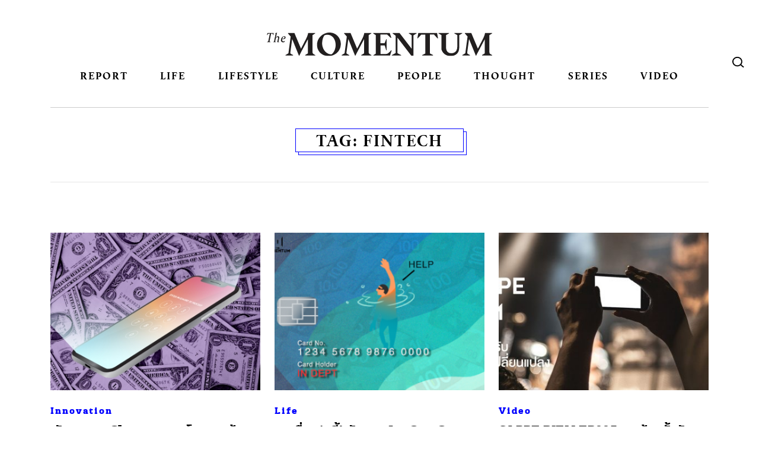

--- FILE ---
content_type: text/html; charset=UTF-8
request_url: https://themomentum.co/tag/fintech/
body_size: 15690
content:
<!DOCTYPE html>
<html dir="ltr" lang="en-US" prefix="og: https://ogp.me/ns#" class="no-js no-svg">
<head>
<meta charset="UTF-8">
<meta name="viewport" content="width=device-width, initial-scale=1">
<link rel="profile" href="http://gmpg.org/xfn/11">
<link rel="stylesheet" href="https://themomentum.co/wp-content/themes/themomentum/assets/css/vender/bootstrap-reboot.min.css" type="text/css" media="screen" />
<link rel="stylesheet" href="https://themomentum.co/wp-content/themes/themomentum/assets/css/vender/bootstrap-grid.min.css" type="text/css" media="screen" />
<link rel="stylesheet" href="https://themomentum.co/wp-content/themes/themomentum/assets/css/NewStyle/stylesheet.css" type="text/css"/>
<link rel="stylesheet" href="https://use.typekit.net/nvv0rsx.css">

<link rel="stylesheet" href="https://themomentum.co/wp-content/themes/themomentum/style.css" type="text/css" />
<script src="https://use.fontawesome.com/ae567c3bb1.js"></script>
<link href="https://fonts.googleapis.com/css?family=Mitr:300,400,500,600&amp;subset=thai" rel="stylesheet">
<link href="https://fonts.googleapis.com/css2?family=IBM+Plex+Sans+Thai:wght@100;200;300;400;500;600;700&display=swap" rel="stylesheet"> 

<script type="application/javascript" src="//anymind360.com/js/6043/ats.js"></script>
<title>Fintech | THE MOMENTUM</title>

		<!-- All in One SEO 4.6.7.1 - aioseo.com -->
		<meta name="robots" content="max-image-preview:large" />
		<link rel="canonical" href="https://themomentum.co/tag/fintech/" />
		<meta name="generator" content="All in One SEO (AIOSEO) 4.6.7.1" />
		<meta name="google" content="nositelinkssearchbox" />
		<script type="application/ld+json" class="aioseo-schema">
			{"@context":"https:\/\/schema.org","@graph":[{"@type":"BreadcrumbList","@id":"https:\/\/themomentum.co\/tag\/fintech\/#breadcrumblist","itemListElement":[{"@type":"ListItem","@id":"https:\/\/themomentum.co\/#listItem","position":1,"name":"Home","item":"https:\/\/themomentum.co\/","nextItem":"https:\/\/themomentum.co\/tag\/fintech\/#listItem"},{"@type":"ListItem","@id":"https:\/\/themomentum.co\/tag\/fintech\/#listItem","position":2,"name":"Fintech","previousItem":"https:\/\/themomentum.co\/#listItem"}]},{"@type":"CollectionPage","@id":"https:\/\/themomentum.co\/tag\/fintech\/#collectionpage","url":"https:\/\/themomentum.co\/tag\/fintech\/","name":"Fintech | THE MOMENTUM","inLanguage":"en-US","isPartOf":{"@id":"https:\/\/themomentum.co\/#website"},"breadcrumb":{"@id":"https:\/\/themomentum.co\/tag\/fintech\/#breadcrumblist"}},{"@type":"Organization","@id":"https:\/\/themomentum.co\/#organization","name":"The Momentum","description":"Stay curious, be open","url":"https:\/\/themomentum.co\/"},{"@type":"WebSite","@id":"https:\/\/themomentum.co\/#website","url":"https:\/\/themomentum.co\/","name":"THE MOMENTUM","description":"Stay curious, be open","inLanguage":"en-US","publisher":{"@id":"https:\/\/themomentum.co\/#organization"}}]}
		</script>
		<!-- All in One SEO -->

<link rel='dns-prefetch' href='//themomentum.co' />
<link rel='dns-prefetch' href='//use.typekit.net' />
<link rel="alternate" type="application/rss+xml" title="THE MOMENTUM &raquo; Feed" href="https://themomentum.co/feed/" />
<link rel="alternate" type="application/rss+xml" title="THE MOMENTUM &raquo; Comments Feed" href="https://themomentum.co/comments/feed/" />
<link rel="alternate" type="application/rss+xml" title="THE MOMENTUM &raquo; Fintech Tag Feed" href="https://themomentum.co/tag/fintech/feed/" />
<script type="text/javascript">
/* <![CDATA[ */
window._wpemojiSettings = {"baseUrl":"https:\/\/s.w.org\/images\/core\/emoji\/15.0.3\/72x72\/","ext":".png","svgUrl":"https:\/\/s.w.org\/images\/core\/emoji\/15.0.3\/svg\/","svgExt":".svg","source":{"concatemoji":"https:\/\/themomentum.co\/wp-includes\/js\/wp-emoji-release.min.js?ver=6.6.4"}};
/*! This file is auto-generated */
!function(i,n){var o,s,e;function c(e){try{var t={supportTests:e,timestamp:(new Date).valueOf()};sessionStorage.setItem(o,JSON.stringify(t))}catch(e){}}function p(e,t,n){e.clearRect(0,0,e.canvas.width,e.canvas.height),e.fillText(t,0,0);var t=new Uint32Array(e.getImageData(0,0,e.canvas.width,e.canvas.height).data),r=(e.clearRect(0,0,e.canvas.width,e.canvas.height),e.fillText(n,0,0),new Uint32Array(e.getImageData(0,0,e.canvas.width,e.canvas.height).data));return t.every(function(e,t){return e===r[t]})}function u(e,t,n){switch(t){case"flag":return n(e,"\ud83c\udff3\ufe0f\u200d\u26a7\ufe0f","\ud83c\udff3\ufe0f\u200b\u26a7\ufe0f")?!1:!n(e,"\ud83c\uddfa\ud83c\uddf3","\ud83c\uddfa\u200b\ud83c\uddf3")&&!n(e,"\ud83c\udff4\udb40\udc67\udb40\udc62\udb40\udc65\udb40\udc6e\udb40\udc67\udb40\udc7f","\ud83c\udff4\u200b\udb40\udc67\u200b\udb40\udc62\u200b\udb40\udc65\u200b\udb40\udc6e\u200b\udb40\udc67\u200b\udb40\udc7f");case"emoji":return!n(e,"\ud83d\udc26\u200d\u2b1b","\ud83d\udc26\u200b\u2b1b")}return!1}function f(e,t,n){var r="undefined"!=typeof WorkerGlobalScope&&self instanceof WorkerGlobalScope?new OffscreenCanvas(300,150):i.createElement("canvas"),a=r.getContext("2d",{willReadFrequently:!0}),o=(a.textBaseline="top",a.font="600 32px Arial",{});return e.forEach(function(e){o[e]=t(a,e,n)}),o}function t(e){var t=i.createElement("script");t.src=e,t.defer=!0,i.head.appendChild(t)}"undefined"!=typeof Promise&&(o="wpEmojiSettingsSupports",s=["flag","emoji"],n.supports={everything:!0,everythingExceptFlag:!0},e=new Promise(function(e){i.addEventListener("DOMContentLoaded",e,{once:!0})}),new Promise(function(t){var n=function(){try{var e=JSON.parse(sessionStorage.getItem(o));if("object"==typeof e&&"number"==typeof e.timestamp&&(new Date).valueOf()<e.timestamp+604800&&"object"==typeof e.supportTests)return e.supportTests}catch(e){}return null}();if(!n){if("undefined"!=typeof Worker&&"undefined"!=typeof OffscreenCanvas&&"undefined"!=typeof URL&&URL.createObjectURL&&"undefined"!=typeof Blob)try{var e="postMessage("+f.toString()+"("+[JSON.stringify(s),u.toString(),p.toString()].join(",")+"));",r=new Blob([e],{type:"text/javascript"}),a=new Worker(URL.createObjectURL(r),{name:"wpTestEmojiSupports"});return void(a.onmessage=function(e){c(n=e.data),a.terminate(),t(n)})}catch(e){}c(n=f(s,u,p))}t(n)}).then(function(e){for(var t in e)n.supports[t]=e[t],n.supports.everything=n.supports.everything&&n.supports[t],"flag"!==t&&(n.supports.everythingExceptFlag=n.supports.everythingExceptFlag&&n.supports[t]);n.supports.everythingExceptFlag=n.supports.everythingExceptFlag&&!n.supports.flag,n.DOMReady=!1,n.readyCallback=function(){n.DOMReady=!0}}).then(function(){return e}).then(function(){var e;n.supports.everything||(n.readyCallback(),(e=n.source||{}).concatemoji?t(e.concatemoji):e.wpemoji&&e.twemoji&&(t(e.twemoji),t(e.wpemoji)))}))}((window,document),window._wpemojiSettings);
/* ]]> */
</script>
<link rel='stylesheet' id='wp_bannerize_pro_slugwp-bannerize-admin-barcss-css' href='https://themomentum.co/wp-content/plugins/wp-bannerize-pro/public/css/wp-bannerize-admin-bar.css?ver=1.8.0' type='text/css' media='all' />
<link rel='stylesheet' id='wp_bannerize_pro_slugwp-bannerizecss-css' href='https://themomentum.co/wp-content/plugins/wp-bannerize-pro/public/css/wp-bannerize.css?ver=1.8.0' type='text/css' media='all' />
<style id='wp-emoji-styles-inline-css' type='text/css'>

	img.wp-smiley, img.emoji {
		display: inline !important;
		border: none !important;
		box-shadow: none !important;
		height: 1em !important;
		width: 1em !important;
		margin: 0 0.07em !important;
		vertical-align: -0.1em !important;
		background: none !important;
		padding: 0 !important;
	}
</style>
<link rel='stylesheet' id='wp-block-library-css' href='https://themomentum.co/wp-includes/css/dist/block-library/style.min.css?ver=6.6.4' type='text/css' media='all' />
<style id='elasticpress-related-posts-style-inline-css' type='text/css'>
.editor-styles-wrapper .wp-block-elasticpress-related-posts ul,.wp-block-elasticpress-related-posts ul{list-style-type:none;padding:0}.editor-styles-wrapper .wp-block-elasticpress-related-posts ul li a>div{display:inline}

</style>
<link rel='stylesheet' id='mpp_gutenberg-css' href='https://themomentum.co/wp-content/plugins/metronet-profile-picture/dist/blocks.style.build.css?ver=2.6.3' type='text/css' media='all' />
<style id='classic-theme-styles-inline-css' type='text/css'>
/*! This file is auto-generated */
.wp-block-button__link{color:#fff;background-color:#32373c;border-radius:9999px;box-shadow:none;text-decoration:none;padding:calc(.667em + 2px) calc(1.333em + 2px);font-size:1.125em}.wp-block-file__button{background:#32373c;color:#fff;text-decoration:none}
</style>
<style id='global-styles-inline-css' type='text/css'>
:root{--wp--preset--aspect-ratio--square: 1;--wp--preset--aspect-ratio--4-3: 4/3;--wp--preset--aspect-ratio--3-4: 3/4;--wp--preset--aspect-ratio--3-2: 3/2;--wp--preset--aspect-ratio--2-3: 2/3;--wp--preset--aspect-ratio--16-9: 16/9;--wp--preset--aspect-ratio--9-16: 9/16;--wp--preset--color--black: #000000;--wp--preset--color--cyan-bluish-gray: #abb8c3;--wp--preset--color--white: #ffffff;--wp--preset--color--pale-pink: #f78da7;--wp--preset--color--vivid-red: #cf2e2e;--wp--preset--color--luminous-vivid-orange: #ff6900;--wp--preset--color--luminous-vivid-amber: #fcb900;--wp--preset--color--light-green-cyan: #7bdcb5;--wp--preset--color--vivid-green-cyan: #00d084;--wp--preset--color--pale-cyan-blue: #8ed1fc;--wp--preset--color--vivid-cyan-blue: #0693e3;--wp--preset--color--vivid-purple: #9b51e0;--wp--preset--gradient--vivid-cyan-blue-to-vivid-purple: linear-gradient(135deg,rgba(6,147,227,1) 0%,rgb(155,81,224) 100%);--wp--preset--gradient--light-green-cyan-to-vivid-green-cyan: linear-gradient(135deg,rgb(122,220,180) 0%,rgb(0,208,130) 100%);--wp--preset--gradient--luminous-vivid-amber-to-luminous-vivid-orange: linear-gradient(135deg,rgba(252,185,0,1) 0%,rgba(255,105,0,1) 100%);--wp--preset--gradient--luminous-vivid-orange-to-vivid-red: linear-gradient(135deg,rgba(255,105,0,1) 0%,rgb(207,46,46) 100%);--wp--preset--gradient--very-light-gray-to-cyan-bluish-gray: linear-gradient(135deg,rgb(238,238,238) 0%,rgb(169,184,195) 100%);--wp--preset--gradient--cool-to-warm-spectrum: linear-gradient(135deg,rgb(74,234,220) 0%,rgb(151,120,209) 20%,rgb(207,42,186) 40%,rgb(238,44,130) 60%,rgb(251,105,98) 80%,rgb(254,248,76) 100%);--wp--preset--gradient--blush-light-purple: linear-gradient(135deg,rgb(255,206,236) 0%,rgb(152,150,240) 100%);--wp--preset--gradient--blush-bordeaux: linear-gradient(135deg,rgb(254,205,165) 0%,rgb(254,45,45) 50%,rgb(107,0,62) 100%);--wp--preset--gradient--luminous-dusk: linear-gradient(135deg,rgb(255,203,112) 0%,rgb(199,81,192) 50%,rgb(65,88,208) 100%);--wp--preset--gradient--pale-ocean: linear-gradient(135deg,rgb(255,245,203) 0%,rgb(182,227,212) 50%,rgb(51,167,181) 100%);--wp--preset--gradient--electric-grass: linear-gradient(135deg,rgb(202,248,128) 0%,rgb(113,206,126) 100%);--wp--preset--gradient--midnight: linear-gradient(135deg,rgb(2,3,129) 0%,rgb(40,116,252) 100%);--wp--preset--font-size--small: 13px;--wp--preset--font-size--medium: 20px;--wp--preset--font-size--large: 36px;--wp--preset--font-size--x-large: 42px;--wp--preset--spacing--20: 0.44rem;--wp--preset--spacing--30: 0.67rem;--wp--preset--spacing--40: 1rem;--wp--preset--spacing--50: 1.5rem;--wp--preset--spacing--60: 2.25rem;--wp--preset--spacing--70: 3.38rem;--wp--preset--spacing--80: 5.06rem;--wp--preset--shadow--natural: 6px 6px 9px rgba(0, 0, 0, 0.2);--wp--preset--shadow--deep: 12px 12px 50px rgba(0, 0, 0, 0.4);--wp--preset--shadow--sharp: 6px 6px 0px rgba(0, 0, 0, 0.2);--wp--preset--shadow--outlined: 6px 6px 0px -3px rgba(255, 255, 255, 1), 6px 6px rgba(0, 0, 0, 1);--wp--preset--shadow--crisp: 6px 6px 0px rgba(0, 0, 0, 1);}:where(.is-layout-flex){gap: 0.5em;}:where(.is-layout-grid){gap: 0.5em;}body .is-layout-flex{display: flex;}.is-layout-flex{flex-wrap: wrap;align-items: center;}.is-layout-flex > :is(*, div){margin: 0;}body .is-layout-grid{display: grid;}.is-layout-grid > :is(*, div){margin: 0;}:where(.wp-block-columns.is-layout-flex){gap: 2em;}:where(.wp-block-columns.is-layout-grid){gap: 2em;}:where(.wp-block-post-template.is-layout-flex){gap: 1.25em;}:where(.wp-block-post-template.is-layout-grid){gap: 1.25em;}.has-black-color{color: var(--wp--preset--color--black) !important;}.has-cyan-bluish-gray-color{color: var(--wp--preset--color--cyan-bluish-gray) !important;}.has-white-color{color: var(--wp--preset--color--white) !important;}.has-pale-pink-color{color: var(--wp--preset--color--pale-pink) !important;}.has-vivid-red-color{color: var(--wp--preset--color--vivid-red) !important;}.has-luminous-vivid-orange-color{color: var(--wp--preset--color--luminous-vivid-orange) !important;}.has-luminous-vivid-amber-color{color: var(--wp--preset--color--luminous-vivid-amber) !important;}.has-light-green-cyan-color{color: var(--wp--preset--color--light-green-cyan) !important;}.has-vivid-green-cyan-color{color: var(--wp--preset--color--vivid-green-cyan) !important;}.has-pale-cyan-blue-color{color: var(--wp--preset--color--pale-cyan-blue) !important;}.has-vivid-cyan-blue-color{color: var(--wp--preset--color--vivid-cyan-blue) !important;}.has-vivid-purple-color{color: var(--wp--preset--color--vivid-purple) !important;}.has-black-background-color{background-color: var(--wp--preset--color--black) !important;}.has-cyan-bluish-gray-background-color{background-color: var(--wp--preset--color--cyan-bluish-gray) !important;}.has-white-background-color{background-color: var(--wp--preset--color--white) !important;}.has-pale-pink-background-color{background-color: var(--wp--preset--color--pale-pink) !important;}.has-vivid-red-background-color{background-color: var(--wp--preset--color--vivid-red) !important;}.has-luminous-vivid-orange-background-color{background-color: var(--wp--preset--color--luminous-vivid-orange) !important;}.has-luminous-vivid-amber-background-color{background-color: var(--wp--preset--color--luminous-vivid-amber) !important;}.has-light-green-cyan-background-color{background-color: var(--wp--preset--color--light-green-cyan) !important;}.has-vivid-green-cyan-background-color{background-color: var(--wp--preset--color--vivid-green-cyan) !important;}.has-pale-cyan-blue-background-color{background-color: var(--wp--preset--color--pale-cyan-blue) !important;}.has-vivid-cyan-blue-background-color{background-color: var(--wp--preset--color--vivid-cyan-blue) !important;}.has-vivid-purple-background-color{background-color: var(--wp--preset--color--vivid-purple) !important;}.has-black-border-color{border-color: var(--wp--preset--color--black) !important;}.has-cyan-bluish-gray-border-color{border-color: var(--wp--preset--color--cyan-bluish-gray) !important;}.has-white-border-color{border-color: var(--wp--preset--color--white) !important;}.has-pale-pink-border-color{border-color: var(--wp--preset--color--pale-pink) !important;}.has-vivid-red-border-color{border-color: var(--wp--preset--color--vivid-red) !important;}.has-luminous-vivid-orange-border-color{border-color: var(--wp--preset--color--luminous-vivid-orange) !important;}.has-luminous-vivid-amber-border-color{border-color: var(--wp--preset--color--luminous-vivid-amber) !important;}.has-light-green-cyan-border-color{border-color: var(--wp--preset--color--light-green-cyan) !important;}.has-vivid-green-cyan-border-color{border-color: var(--wp--preset--color--vivid-green-cyan) !important;}.has-pale-cyan-blue-border-color{border-color: var(--wp--preset--color--pale-cyan-blue) !important;}.has-vivid-cyan-blue-border-color{border-color: var(--wp--preset--color--vivid-cyan-blue) !important;}.has-vivid-purple-border-color{border-color: var(--wp--preset--color--vivid-purple) !important;}.has-vivid-cyan-blue-to-vivid-purple-gradient-background{background: var(--wp--preset--gradient--vivid-cyan-blue-to-vivid-purple) !important;}.has-light-green-cyan-to-vivid-green-cyan-gradient-background{background: var(--wp--preset--gradient--light-green-cyan-to-vivid-green-cyan) !important;}.has-luminous-vivid-amber-to-luminous-vivid-orange-gradient-background{background: var(--wp--preset--gradient--luminous-vivid-amber-to-luminous-vivid-orange) !important;}.has-luminous-vivid-orange-to-vivid-red-gradient-background{background: var(--wp--preset--gradient--luminous-vivid-orange-to-vivid-red) !important;}.has-very-light-gray-to-cyan-bluish-gray-gradient-background{background: var(--wp--preset--gradient--very-light-gray-to-cyan-bluish-gray) !important;}.has-cool-to-warm-spectrum-gradient-background{background: var(--wp--preset--gradient--cool-to-warm-spectrum) !important;}.has-blush-light-purple-gradient-background{background: var(--wp--preset--gradient--blush-light-purple) !important;}.has-blush-bordeaux-gradient-background{background: var(--wp--preset--gradient--blush-bordeaux) !important;}.has-luminous-dusk-gradient-background{background: var(--wp--preset--gradient--luminous-dusk) !important;}.has-pale-ocean-gradient-background{background: var(--wp--preset--gradient--pale-ocean) !important;}.has-electric-grass-gradient-background{background: var(--wp--preset--gradient--electric-grass) !important;}.has-midnight-gradient-background{background: var(--wp--preset--gradient--midnight) !important;}.has-small-font-size{font-size: var(--wp--preset--font-size--small) !important;}.has-medium-font-size{font-size: var(--wp--preset--font-size--medium) !important;}.has-large-font-size{font-size: var(--wp--preset--font-size--large) !important;}.has-x-large-font-size{font-size: var(--wp--preset--font-size--x-large) !important;}
:where(.wp-block-post-template.is-layout-flex){gap: 1.25em;}:where(.wp-block-post-template.is-layout-grid){gap: 1.25em;}
:where(.wp-block-columns.is-layout-flex){gap: 2em;}:where(.wp-block-columns.is-layout-grid){gap: 2em;}
:root :where(.wp-block-pullquote){font-size: 1.5em;line-height: 1.6;}
</style>
<link rel='stylesheet' id='custom-typekit-css-css' href='https://use.typekit.net/nvv0rsx.css?ver=1.0.18' type='text/css' media='all' />
<link rel='stylesheet' id='email-subscribers-css' href='https://themomentum.co/wp-content/plugins/email-subscribers/lite/public/css/email-subscribers-public.css?ver=5.7.27' type='text/css' media='all' />
<link rel='stylesheet' id='rs-plugin-settings-css' href='https://themomentum.co/wp-content/plugins/revslider/public/assets/css/settings.css?ver=5.4.6' type='text/css' media='all' />
<style id='rs-plugin-settings-inline-css' type='text/css'>
#rs-demo-id {}
</style>
<link rel='stylesheet' id='elasticpress-facets-css' href='https://themomentum.co/wp-content/plugins/elasticpress/dist/css/facets-styles.css?ver=7d568203f3965dc85d8a' type='text/css' media='all' />
<link rel='stylesheet' id='tablepress-default-css' href='https://themomentum.co/wp-content/tablepress-combined.min.css?ver=3' type='text/css' media='all' />
<script type="text/javascript" src="https://themomentum.co/wp-includes/js/jquery/jquery.min.js?ver=3.7.1" id="jquery-core-js"></script>
<script type="text/javascript" src="https://themomentum.co/wp-includes/js/jquery/jquery-migrate.min.js?ver=3.4.1" id="jquery-migrate-js"></script>
<script type="text/javascript" src="https://themomentum.co/wp-content/plugins/revslider/public/assets/js/jquery.themepunch.tools.min.js?ver=5.4.6" id="tp-tools-js"></script>
<script type="text/javascript" src="https://themomentum.co/wp-content/plugins/revslider/public/assets/js/jquery.themepunch.revolution.min.js?ver=5.4.6" id="revmin-js"></script>
<script type="text/javascript" src="https://themomentum.co/wp-content/themes/themomentum/assets/js/themomentum.js?ver=1.8.0" id="themomentum-scripts-js"></script>
<script type="text/javascript" id="pushengage-sdk-init-js-after">
/* <![CDATA[ */
console.error("You haven’t finished setting up your site with PushEngage. Please connect your account!!");
/* ]]> */
</script>
<link rel="EditURI" type="application/rsd+xml" title="RSD" href="https://themomentum.co/xmlrpc.php?rsd" />
<meta name="generator" content="WordPress 6.6.4" />
			<meta property="fb:pages" content="1551751431783222" />
			
		<!-- GA Google Analytics @ https://m0n.co/ga -->
		<script>
			(function(i,s,o,g,r,a,m){i['GoogleAnalyticsObject']=r;i[r]=i[r]||function(){
			(i[r].q=i[r].q||[]).push(arguments)},i[r].l=1*new Date();a=s.createElement(o),
			m=s.getElementsByTagName(o)[0];a.async=1;a.src=g;m.parentNode.insertBefore(a,m)
			})(window,document,'script','https://www.google-analytics.com/analytics.js','ga');
			ga('create', 'UA-84927445-1', 'auto');
			ga('send', 'pageview');
		</script>

	
<!-- This site is using TaiAd v1.0.0 to display their advertisements - https://ajdg.solutions/ -->
<!-- TaiAd CSS -->
<style type="text/css" media="screen">
	.g { margin:0px; padding:0px; overflow:hidden; line-height:1; zoom:1; }
	.g img { height:auto; }
	.g-col { position:relative; float:left; }
	.g-col:first-child { margin-left: 0; }
	.g-col:last-child { margin-right: 0; }
	@media only screen and (max-width: 480px) {
		.g-col, .g-dyn, .g-single { width:100%; margin-left:0; margin-right:0; }
	}
</style>
<!-- /TaiAd CSS -->

    <script>
      window.ajaxurl =
        "https://themomentum.co/wp-admin/admin-ajax.php"
      window.WPBannerize = {
    "General": {
        "impressions_enabled": "1",
        "clicks_enabled": "1"
    },
    "Layout": {
        "right": 0,
        "bottom": 0,
        "left": 0,
        "top": 0
    },
    "impressions": {
        "enabled": true,
        "delete_max_records_exceeded": true,
        "max_records": 1000
    },
    "clicks": {
        "enabled": true,
        "delete_max_records_exceeded": true,
        "max_records": 1000
    },
    "geolocalization": {
        "ipstack": {
            "api_key": ""
        }
    }
};
      window.WPBannerize.nonce = 'e5b57860ed';
    </script>
    <meta name="generator" content="Powered by Slider Revolution 5.4.6 - responsive, Mobile-Friendly Slider Plugin for WordPress with comfortable drag and drop interface." />
<link rel="icon" href="https://themomentum.co/wp-content/uploads/2017/11/cropped-TheMomentum-Favicon-150x150.png" sizes="32x32" />
<link rel="icon" href="https://themomentum.co/wp-content/uploads/2017/11/cropped-TheMomentum-Favicon-300x300.png" sizes="192x192" />
<link rel="apple-touch-icon" href="https://themomentum.co/wp-content/uploads/2017/11/cropped-TheMomentum-Favicon-300x300.png" />
<meta name="msapplication-TileImage" content="https://themomentum.co/wp-content/uploads/2017/11/cropped-TheMomentum-Favicon-300x300.png" />
<script type="text/javascript">function setREVStartSize(e){
				try{ var i=jQuery(window).width(),t=9999,r=0,n=0,l=0,f=0,s=0,h=0;					
					if(e.responsiveLevels&&(jQuery.each(e.responsiveLevels,function(e,f){f>i&&(t=r=f,l=e),i>f&&f>r&&(r=f,n=e)}),t>r&&(l=n)),f=e.gridheight[l]||e.gridheight[0]||e.gridheight,s=e.gridwidth[l]||e.gridwidth[0]||e.gridwidth,h=i/s,h=h>1?1:h,f=Math.round(h*f),"fullscreen"==e.sliderLayout){var u=(e.c.width(),jQuery(window).height());if(void 0!=e.fullScreenOffsetContainer){var c=e.fullScreenOffsetContainer.split(",");if (c) jQuery.each(c,function(e,i){u=jQuery(i).length>0?u-jQuery(i).outerHeight(!0):u}),e.fullScreenOffset.split("%").length>1&&void 0!=e.fullScreenOffset&&e.fullScreenOffset.length>0?u-=jQuery(window).height()*parseInt(e.fullScreenOffset,0)/100:void 0!=e.fullScreenOffset&&e.fullScreenOffset.length>0&&(u-=parseInt(e.fullScreenOffset,0))}f=u}else void 0!=e.minHeight&&f<e.minHeight&&(f=e.minHeight);e.c.closest(".rev_slider_wrapper").css({height:f})					
				}catch(d){console.log("Failure at Presize of Slider:"+d)}
			};</script>
		<style type="text/css" id="wp-custom-css">
			
/*  @import url("https://use.typekit.net/nvv0rsx.css"); */

.main-navigation .menu-item a {
  padding: 10px 0 0;
}
.main-navigation .menu-item-92695 a {
  background: url(https://themomentum.co/wp-content/uploads/2019/02/election62_logo.png);
  width: 100px;
  display: inline-block;
  text-indent: -999em;
  height: 50px;
  background-size: 100px;
  background-repeat: no-repeat;
  background-position: center center;
}

.main-navigation .menu-item-92695 a:hover,
.main-navigation .menu-item-92695 a.active {
  background: url(https://themomentum.co/wp-content/uploads/2019/02/election62_logo.png);
  width: 100px;
  display: inline-block;
  text-indent: -999em;
  height: 50px;
  background-size: 100px;
  background-repeat: no-repeat;
  background-position: center center;
}

.main-navigation .menu-item-108090 a {
  background: url(https://themomentum.co/wp-content/uploads/2019/06/themojublack.png);
  width: 100px;
  display: inline-block;
  text-indent: -999em;
  height: 50px;
  background-size: 100px;
  background-repeat: no-repeat;
  background-position: center 60%;
}

.main-navigation .menu-item-108090 a:hover,
.main-navigation .menu-item-108090 a.active {
  background: url(https://themomentum.co/wp-content/uploads/2019/06/themojublack.png);
  width: 100px;
  display: inline-block;
  text-indent: -999em;
  height: 50px;
  background-size: 100px;
  background-repeat: no-repeat;
  background-position: center 60%;
}

@media (max-width: 767px) {
  .main-navigation .menu-item-92695 a {
    width: 100%;
  }
  .main-navigation .menu-item-92695 a:hover,
  .main-navigation .menu-item-92695 a.active {
    width: 100%;
    background: #fff
      url(https://themomentum.co/wp-content/uploads/2019/02/election62_logo.png);
    display: inline-block;
    text-indent: -999em;
    height: 50px;
    background-size: 100px;
    background-repeat: no-repeat;
    background-position: center center;
  }
  .main-navigation .menu-item-108090 a {
    width: 100%;
    background-position: center center;
  }
  .main-navigation .menu-item-108090 a:hover,
  .main-navigation .menu-item-108090 a.active {
    width: 100%;
    background: #fff
      url(https://themomentum.co/wp-content/uploads/2019/06/themojublack.png);
    display: inline-block;
    text-indent: -999em;
    height: 50px;
    background-size: 100px;
    background-repeat: no-repeat;
    background-position: center center;
  }
  .main-navigation .menu-item.current-menu-item a,
  .main-navigation .menu-item.current-category-ancestor a {
    background-color: transparent;
  }
}

/* COVID-19 page */

@media (min-width: 769px) {
  .page-template-covid-19-page .main-section {
    padding-top: 50px;
  }
}
.covid-19-media {
  overflow: hidden;
  display: -ms-flexbox;
  display: flex;
  -ms-flex: 1 0 0%;
  flex: 1 0 0%;
  -ms-flex-direction: column;
  flex-direction: column;
  margin-bottom: 0;
}
@media (min-width: 992px) {
  .covid-19-media {
    -ms-flex-direction: row;
    flex-direction: row;
    margin-bottom: 30px;
  }
  .covid-19-media .hilight {
    width: 70%;
    padding-right: 1em;
  }
  .covid-19-media .sidebar {
    width: 30%;
    border-left: 1px solid #e5e5e5;
    padding-left: 1em;
  }
}
@media (min-width: 992px) and (max-width: 991px) {
  .covid-19-media .sidebar {
    margin-top: 30px;
    margin-bottom: 0;
  }
}
@media (min-width: 577px) {
  .covid-19-media .hilight .item {
    width: 50%;
  }
  .covid-19-media .hilight .item:last-child {
    width: 100%;
  }
  .covid-19-media .hilight .item:last-child .article-card {
    border-top: 1px solid #e5e5e5;
    padding-top: 30px;
    display: flex;
    display: -ms-flexbox;
    flex-wrap: nowrap;
    -ms-flex-wrap: nowrap;
    flex-direction: row;
    -ms-flex-direction: row;
  }
  .covid-19-media .hilight .item:last-child .article-card > .media {
    order: 1;
    width: 50%;
  }
  .covid-19-media .hilight .item:last-child .article-card > .body {
    width: 50%;
    padding-right: 30px;
    padding-top: 0;
  }
}
@media (max-width: 575px) {
  .hidden-phone {
    display: none !important;
  }
}
@media (min-width: 576px) and (max-width: 767px) {
  .hidden-phablet {
    display: none !important;
  }
}

/* https://themomentum.co/analysis-fashion-bifw2022/ */

.gallery {
  margin: auto -6px !important;
}

.gallery .gallery-item {
  padding: 0 6px;
}

.gallery img {
  margin: 0;
  border: none !important;
}

/* .cover-card .lead {
  margin: 0 0;
  font-size : 16px;
  font-family: "thongterm";
  font-weight: 400;
  font-style: normal;
}


.article-card > .body .lead {
  margin-bottom: 10px;
  font-family: "thongterm", sans-serif;
  font-weight: 400;
  font-size: 16px;
  font-style: normal;
}
 */


		</style>
		<style id="wpforms-css-vars-root">
				:root {
					--wpforms-field-border-radius: 3px;
--wpforms-field-border-style: solid;
--wpforms-field-border-size: 1px;
--wpforms-field-background-color: #ffffff;
--wpforms-field-border-color: rgba( 0, 0, 0, 0.25 );
--wpforms-field-border-color-spare: rgba( 0, 0, 0, 0.25 );
--wpforms-field-text-color: rgba( 0, 0, 0, 0.7 );
--wpforms-field-menu-color: #ffffff;
--wpforms-label-color: rgba( 0, 0, 0, 0.85 );
--wpforms-label-sublabel-color: rgba( 0, 0, 0, 0.55 );
--wpforms-label-error-color: #d63637;
--wpforms-button-border-radius: 3px;
--wpforms-button-border-style: none;
--wpforms-button-border-size: 1px;
--wpforms-button-background-color: #066aab;
--wpforms-button-border-color: #066aab;
--wpforms-button-text-color: #ffffff;
--wpforms-page-break-color: #066aab;
--wpforms-background-image: none;
--wpforms-background-position: center center;
--wpforms-background-repeat: no-repeat;
--wpforms-background-size: cover;
--wpforms-background-width: 100px;
--wpforms-background-height: 100px;
--wpforms-background-color: rgba( 0, 0, 0, 0 );
--wpforms-background-url: none;
--wpforms-container-padding: 0px;
--wpforms-container-border-style: none;
--wpforms-container-border-width: 1px;
--wpforms-container-border-color: #000000;
--wpforms-container-border-radius: 3px;
--wpforms-field-size-input-height: 43px;
--wpforms-field-size-input-spacing: 15px;
--wpforms-field-size-font-size: 16px;
--wpforms-field-size-line-height: 19px;
--wpforms-field-size-padding-h: 14px;
--wpforms-field-size-checkbox-size: 16px;
--wpforms-field-size-sublabel-spacing: 5px;
--wpforms-field-size-icon-size: 1;
--wpforms-label-size-font-size: 16px;
--wpforms-label-size-line-height: 19px;
--wpforms-label-size-sublabel-font-size: 14px;
--wpforms-label-size-sublabel-line-height: 17px;
--wpforms-button-size-font-size: 17px;
--wpforms-button-size-height: 41px;
--wpforms-button-size-padding-h: 15px;
--wpforms-button-size-margin-top: 10px;
--wpforms-container-shadow-size-box-shadow: none;

				}
			</style><script type="text/javascript" src="//code.th.giraff.io/data/widget-themomentumco.js" async></script>
<script src="https://kit.fontawesome.com/50531dd2ae.js" crossorigin="anonymous"></script>
</head>
<body class="archive tag tag-fintech tag-741">


<div id="fb-root"></div>
<script>
  window.fbAsyncInit = function() {
    FB.init({
      appId            : '125953751459804',
      autoLogAppEvents : true,
      xfbml            : true,
      version          : 'v2.10'
    });
    FB.AppEvents.logPageView();
  };

  (function(d, s, id){
     var js, fjs = d.getElementsByTagName(s)[0];
     if (d.getElementById(id)) {return;}
     js = d.createElement(s); js.id = id;
     js.src = "//connect.facebook.net/en_US/sdk.js";
     fjs.parentNode.insertBefore(js, fjs);
  }(document, 'script', 'facebook-jssdk'));

  window.twttr = (function(d, s, id) {
    var js, fjs = d.getElementsByTagName(s)[0],
      t = window.twttr || {};
    if (d.getElementById(id)) return t;
    js = d.createElement(s);
    js.id = id;
    js.src = "https://platform.twitter.com/widgets.js";
    fjs.parentNode.insertBefore(js, fjs);

    t._e = [];
    t.ready = function(f) {
      t._e.push(f);
    };

    return t;
  }(document, "script", "twitter-wjs"));
</script>

<div class="header-section">
  <div class="header-wrapper">
    <!-- show hamburger menu on mobile -->
    <a class="hamburger" href="#">
      <span class="hamburger__menu">
        <span class="bread"></span>
        <span class="bread"></span>
        <span class="bread"></span>
      </span>
    </a>

    <div class="logo-site">
      <a href="https://themomentum.co">
        <img class="logo-mmt img-responsive" src="https://themomentum.co/wp-content/themes/themomentum/assets/images/themomentum-logo.svg" alt="THE MOMENTUM" />
      </a>
    </div>
    <div class="logo-site-sticky">
      <a href="https://themomentum.co">
        <img class="logo-mmt img-responsive" src="https://themomentum.co/wp-content/themes/themomentum/assets/images/themomentum-logo-sticky.svg" alt="THE MOMENTUM" />
      </a>
    </div>

    <div class="main-navigation">
      <div class="container">
        <div class="menu-top-menu-container"><ul id="menu-top-menu" class="menu"><li id="menu-item-26" class="menu-item menu-item-type-taxonomy menu-item-object-category menu-item-26"><a href="https://themomentum.co/category/report/">Report</a></li>
<li id="menu-item-25" class="menu-item menu-item-type-taxonomy menu-item-object-category menu-item-25"><a href="https://themomentum.co/category/life/">Life</a></li>
<li id="menu-item-67780" class="menu-item menu-item-type-taxonomy menu-item-object-category menu-item-67780"><a href="https://themomentum.co/category/lifestyle/">Lifestyle</a></li>
<li id="menu-item-24" class="menu-item menu-item-type-taxonomy menu-item-object-category menu-item-24"><a href="https://themomentum.co/category/culture/">Culture</a></li>
<li id="menu-item-57074" class="menu-item menu-item-type-taxonomy menu-item-object-category menu-item-57074"><a href="https://themomentum.co/category/people/">People</a></li>
<li id="menu-item-139134" class="menu-item menu-item-type-taxonomy menu-item-object-category menu-item-139134"><a href="https://themomentum.co/category/thought/">Thought</a></li>
<li id="menu-item-648238" class="menu-item menu-item-type-taxonomy menu-item-object-category menu-item-648238"><a href="https://themomentum.co/category/special-series/">Series</a></li>
<li id="menu-item-92694" class="menu-item menu-item-type-taxonomy menu-item-object-category menu-item-92694"><a href="https://themomentum.co/category/video/">Video</a></li>
</ul></div>      </div>
    </div>

    <!-- show social-link on sticky -->
    <div class="social-link">
      <a class="link" href="https://www.facebook.com/themomentumco" target="_blank"><i class="fa fa-facebook" aria-hidden="true"></i></a>
     <!-- <a class="link" href="https://twitter.com/themomentumco" target="_blank"><i class="fa fa-twitter" aria-hidden="true"></i></a> -->
      <a class="link" href="https://twitter.com/themomentumco" target="_blank"><i class="fa-brands fa-x-twitter" aria-hidden="true"></i></a>
      <a class="link" href="https://www.instagram.com/themomentumco/" target="_blank"><i class="fa fa-instagram" aria-hidden="true"></i></a>
      <a class="link" href="https://www.tiktok.com/@themomentumco/" target="_blank"><i class="fa-brands fa-tiktok" aria-hidden="true"></i></a>
      <a class="link search" href="#searchform">serach</a>
    </div>

    <div class="search-link">
      <a class="link search" href="#searchform">search</a>
    </div>

  </div>
</div>

<div class="title-section">
  <div class="container">
    <div class="title-wrapper">
      <h1 class="title-mmt">Tag: <span>Fintech</span></h1>
    </div>
  </div>
</div>

<div class="main-section">
  <div class="container">

    <ul class="article-list -column3">
            <li class="item">
        <div class="article-card -fixed-lineup">
  <div class="media">
          <a href="https://themomentum.co/fintech-more-than-mobile-banking-applications/" class="image-link">
        <img src="https://themomentum.co/wp-content/uploads/2018/09/TheMO-FinTech_thumbnail2-380x285.jpg" class="image" />
      </a>
      </div>

  <div class="body">
    <!-- <div class="meta"> -->
              <a href="https://themomentum.co/category/report/innovation/" class="tag-link">Innovation</a>
          <!-- </div> -->

    <h3 class="headline">
      <a class="headline-link" href="https://themomentum.co/fintech-more-than-mobile-banking-applications/">
        พัฒนาการฟินเทค &#8211; จากโทรเลขข้ามมหาสมุทรสู่ยุคเงินดิจิทัล      </a>
    </h3>

          <div class="lead">‘ฟินเทค’ ไม่ใช่แค่เรื่องการพัฒนาแอปฯ ธนาคารบนโทรศัพท์มือถือ แต่คือบริการทางการเงินผ่านรูปแบบธุรกิจใหม่ ด้วยเทคโนโลยีใหม่ ที่ฉีกกรอบการเงินการธนาคารแบบดั้งเดิมอย่างไม่เหลือเค้าเดิม</div>
    
          <div class="footer">
      <span class="author-link2">โดย
                   <a href="https://themomentum.co/author/rapeepat/" class="author-link">รพีพัฒน์ อิงคสิทธิ์</a>
                        </span>
      </div>
      </div>
</div>
      </li>
            <li class="item">
        <div class="article-card -fixed-lineup">
  <div class="media">
          <a href="https://themomentum.co/interview-korn-chatikavanij/" class="image-link">
        <img src="https://themomentum.co/wp-content/uploads/2017/12/17-380x285.png" class="image" />
      </a>
      </div>

  <div class="body">
    <!-- <div class="meta"> -->
              <a href="https://themomentum.co/category/life/" class="tag-link">Life</a>
          <!-- </div> -->

    <h3 class="headline">
      <a class="headline-link" href="https://themomentum.co/interview-korn-chatikavanij/">
        คุยเรื่อง ‘หนี้’ กับ กรณ์ จาติกวณิช      </a>
    </h3>

          <div class="lead">The Momentum ชวน กรณ์ จาติกวณิช มาพูดคุยเรื่องหนี้สิน มุมมองในการแก้ปัญหา และโอกาสที่เครื่องมือสมัยใหม่จะช่วยให้เขาบรรเทาปัญหานี้ได้สำเร็จ</div>
    
          <div class="footer">
      <span class="author-link2">โดย
                   <a href="https://themomentum.co/author/kittipong/" class="author-link">กิตติพงศ์ สนธิสัมพันธ์</a>
                        </span>
      </div>
      </div>
</div>
      </li>
            <li class="item">
        <div class="article-card -fixed-lineup">
  <div class="media">
          <a href="https://themomentum.co/carpediem-ep005/" class="image-link">
        <img src="https://themomentum.co/wp-content/uploads/2017/12/capepod-380x285.jpg" class="image" />
      </a>
      </div>

  <div class="body">
    <!-- <div class="meta"> -->
              <a href="https://themomentum.co/category/video/" class="tag-link">Video</a>
          <!-- </div> -->

    <h3 class="headline">
      <a class="headline-link" href="https://themomentum.co/carpediem-ep005/">
        CARPE DIEM EP005 : พร้อมตั้งรับบนความเปลี่ยนแปลง      </a>
    </h3>

          <div class="lead">ในช่วงเวลาประมาณห้าปีที่ผ่านมาเราต้องเจอกับการเปลี่ยนแปลงมากมาย โดยเฉพาะการเปลี่ยนแปลงด้านเทคโนโลยี หนึ่งในวงการที่โดนผลกระทบมากที่สุดคือวงการธนาคารที่เจอหนักจนถึงกับมีคนบอกว่าทุกวันนี้คู่แข่งนั้นไม่ใช่ธนาคารอื่นๆ แล้ว แต่คืออะไรก็ไม่รู้ เป็นเทคโนโลยีที่ยังตั้งรับกันไม่ถูก</div>
    
          <div class="footer">
      <span class="author-link2">โดย
                   <a href="https://themomentum.co/author/nongandtoom/" class="author-link">วงศ์ทนง ชัยณรงค์สิงห์ และ หนุ่มเมืองจันท์ สรกล อดุลยานนท์</a>
                        </span>
      </div>
      </div>
</div>
      </li>
            <li class="item">
        <div class="article-card -fixed-lineup">
  <div class="media">
      </div>

  <div class="body">
    <!-- <div class="meta"> -->
              <a href="https://themomentum.co/category/report/economics/" class="tag-link">Economics</a>
          <!-- </div> -->

    <h3 class="headline">
      <a class="headline-link" href="https://themomentum.co/successful-feature-alibaba-jackma-thailand/">
        จะเกิดอะไรขึ้น? เมื่อแจ็ก หม่า ยกทัพ Alibaba บุกไทย      </a>
    </h3>

          <div class="lead">แจ็ก หม่า (Jack Ma) ประธานกลุ่มบริษัท Alibaba จะเข้าหารือกับ พลเอก ประยุทธ์ จันทร์โอชา นายกรัฐมนตรี เกี่ยวกับประเด็นอีคอมเมิร์ซในเย็นวันนี้ หลังมาเยือนไทยเพื่อเข้าร่วมการประชุมบนเวที ACD Connect Business Forum 2016 ทำให้หลายฝ่ายจับตามองว่า แจ็ก หม่า และรัฐบาล มีแผนจะดำเนินการอะไรร่วมกัน...</div>
    
          <div class="footer">
      <span class="author-link2">โดย
                   <a href="https://themomentum.co/author/piyaporn/" class="author-link">ปิยพร อรุณเกรียงไกร</a>
                        </span>
      </div>
      </div>
</div>
      </li>
          </ul>

  
  </div>
</div>

<div class="footer-section">
  <div class="container">
    <h2 class="footer-title hidden-xs">Stay curious, be open</h2>
    <div class="row">
      <div class="col-sm-3 col-md-2 col-lg-2 hidden-xs">
        <section id="nav_menu-2" class="widget widget_nav_menu"><div class="menu-footer-1-container"><ul id="menu-footer-1" class="menu"><li id="menu-item-37" class="menu-item menu-item-type-taxonomy menu-item-object-category menu-item-37"><a href="https://themomentum.co/category/report/">Report</a></li>
<li id="menu-item-578564" class="menu-item menu-item-type-taxonomy menu-item-object-category menu-item-578564"><a href="https://themomentum.co/category/life/">Life</a></li>
<li id="menu-item-578565" class="menu-item menu-item-type-taxonomy menu-item-object-category menu-item-578565"><a href="https://themomentum.co/category/lifestyle/">Lifestyle</a></li>
</ul></div></section>      </div>
      <div class="col-sm-3 col-md-2 col-lg-2 hidden-xs">
        <section id="nav_menu-4" class="widget widget_nav_menu"><div class="menu-footer-3-container"><ul id="menu-footer-3" class="menu"><li id="menu-item-578566" class="menu-item menu-item-type-taxonomy menu-item-object-category menu-item-578566"><a href="https://themomentum.co/category/people/">People</a></li>
<li id="menu-item-578567" class="menu-item menu-item-type-taxonomy menu-item-object-category menu-item-578567"><a href="https://themomentum.co/category/culture/">Culture</a></li>
<li id="menu-item-578570" class="menu-item menu-item-type-taxonomy menu-item-object-category menu-item-578570"><a href="https://themomentum.co/category/thought/">Thought</a></li>
</ul></div></section>      </div>
      <div class="col-sm-3 col-md-3 col-lg-2 hidden-xs">
        <section id="nav_menu-3" class="widget widget_nav_menu"><div class="menu-footer-2-container"><ul id="menu-footer-2" class="menu"><li id="menu-item-578568" class="menu-item menu-item-type-taxonomy menu-item-object-category menu-item-578568"><a href="https://themomentum.co/category/video/">Video</a></li>
<li id="menu-item-578569" class="menu-item menu-item-type-taxonomy menu-item-object-category menu-item-578569"><a href="https://themomentum.co/category/podcast/">Podcast</a></li>
</ul></div></section>      </div>
      <div class="col-sm-3 col-md-2 col-lg-2 hidden-xs">
        <section id="nav_menu-5" class="widget widget_nav_menu"><div class="menu-footer-4-container"><ul id="menu-footer-4" class="menu"><li id="menu-item-56" class="menu-item menu-item-type-post_type menu-item-object-page menu-item-56"><a href="https://themomentum.co/about/">About us</a></li>
</ul></div></section>      </div>
      <div class="col-sm-3 col-md-3 col-lg-2 hidden-xs">
        <section id="nav_menu-6" class="widget widget_nav_menu"><div class="menu-footer-5-container"><ul id="menu-footer-5" class="menu"><li id="menu-item-57" class="menu-item menu-item-type-post_type menu-item-object-page menu-item-57"><a href="https://themomentum.co/contact/">Contact us</a></li>
</ul></div></section>      </div>
      <div class="col-sm-12 col-md-12 col-lg-2">
        <div class="follow-us-block">
          <h3 class="title-footer">FOLLOW US</h3>
          <div class="social-network">
                          <a class="link" href="https://www.facebook.com/themomentumco" target="_blank"><i class="fa fa-facebook" aria-hidden="true"></i></a>
                                      <a class="link" href="https://www.twitter.com/themomentumco" target="_blank"><i class="fa-brands fa-x-twitter" aria-hidden="true"></i></a>
                                      <a class="link" href="https://www.youtube.com/channel/UCtzFMvqmNiPPLAe2jB0inhQ?sub_confirmation=1" target="_blank"><i class="fa fa-youtube-play" aria-hidden="true"></i></a>
                                      <a class="link" href="https://www.instagram.com/themomentumco" target="_blank"><i class="fa fa-instagram" aria-hidden="true"></i></a>
                                      <a class="link" href="https://soundcloud.com/Daypoets" target="_blank"><i class="fa fa-soundcloud" aria-hidden="true"></i></a>
                                      <a class="link" href="https://www.tiktok.com/@themomentumco?_t=8fH52ScPWd8&_r=1" target="_blank"><i class="fa-brands fa-tiktok" aria-hidden="true"></i></a>
            

          </div>
        </div>

        <div class="day-poets-block hidden-xs">
                      <h3>THE MOMENTUM</h3>
<h3>day poets Co.,Ltd.</h3>
33 ซอยศูนย์วิจัย 4 ถนนเพชรบุรีตัดใหม่
แขวงบางกะปิ เขตห้วยขวาง กรุงเทพฯ 10310                  </div>

            <div class="our-site-block hidden-xs">
        <select class="our-site-dropdown" onchange="window.open(this.value); this.value = '';">
          <option selected="" value="" disabled="">Our sites</option>
                                  <option value=" https://www.adaymagazine.com/">a day magazine </option>
                              </select>
      </div>
      
    </div>

  </div>
</div>

<!-- Modal Search popup -->
<div class="mmt-modal search-modal">
  <div class="outside"></div>
  <div class="wrapper-modal">
    <form role="search" method="get" id="searchform" class="searchform" action="/">
      <div class="search-detail">
        <label class="screen-reader-text" for="s">ค้นหา</label>
        <input type="text" class="text-field" value="" name="s" id="s">
        <input type="submit" class="search-submit" id="searchsubmit" value="Search">
        <span class="modal-close"></span>
      </div>
    </form>
  </div>
</div>

<!-- Modal share popup -->
<div class="mmt-modal share-modal">
  <div class="outside"></div>
  <div class="wrapper-modal">
    <div class="block-modal">
      <div class="meta-share">
        <div class="share -inline">
          <div class="item"><a class="link facebook-share-button" data-url="https://themomentum.co/successful-feature-alibaba-jackma-thailand/" href="#"><i class="fa fa-facebook" aria-hidden="true"></i></a>Share</div>
          <div class="item"><a class="link" href="https://twitter.com/intent/tweet?url=https://themomentum.co/successful-feature-alibaba-jackma-thailand/"><i class="fa-brands fa-x-twitter" aria-hidden="true"></i></a>Tweet</div>
          <div class="item">
                          <a class="link line" href="https://social-plugins.line.me/lineit/share?url=https://themomentum.co/successful-feature-alibaba-jackma-thailand/" target="_blank">LINE</a>
                      LINE</div>
          <div class="item"><a class="link" href="mailto:?subject=จะเกิดอะไรขึ้น? เมื่อแจ็ก หม่า ยกทัพ Alibaba บุกไทย&amp;body=https://themomentum.co/successful-feature-alibaba-jackma-thailand/"><i class="fa fa-envelope-o" aria-hidden="true"></i></a>Email</div>
        </div>
      </div>
      <span class="modal-close"></span>
    </div>
  </div>
</div>

<div class="mmt-modal subscribe-modal">
  <div class="outside"></div>
  <div class="wrapper-modal">
    <div class="block-modal">
            
      <!-- Begin Mailchimp Signup Form -->
      <link href="//cdn-images.mailchimp.com/embedcode/classic-10_7.css" rel="stylesheet" type="text/css">
      <style type="text/css">
        #mc_embed_signup {
          background: #fff;
          clear: left;
        }
        #mc_embed_signup h2 {
          font-size: 1em !important;
          text-transform: uppercase;
        }
        #mc_embed_signup label {
          font-size: 24px !important;
          font-weight: 400 !important;
          line-height: 1.4em !important;
        }
        #mc_embed_signup #mc-embedded-subscribe-form div.indicates-required,
        #mc_embed_signup #mc-embedded-subscribe-form div.mce_inline_error {
          font-size: 18px !important;
        }
        #mc_embed_signup #mc-embedded-subscribe-form div.mce_inline_error {
          margin-bottom: 0 !important;
        }
        #mc_embed_signup div#mce-responses {
          background-color: #F1F1F1;
          width: 96% !important;
          box-sizing: border-box;
          margin-left: 0 !important;
          margin-right: 4% !important;
          padding-left: 15px !important;
          padding-right: 0 !important;
          margin-bottom: 3% !important;
        }
        #mc_embed_signup div#mce-responses div.response {
          padding: 0 !important;
          font-size: 18px !important;
          font-weight: normal !important;
          line-height: 1 !important;
        }
        #mc_embed_signup div#mce-responses a {
          display: block;
          margin-top: 0.5em !important;
        }
        #mc_embed_signup div#mce-error-response {
          display: block;
          margin-top: 0.5em !important;
          color: #bf2929;
        }
        #mc_embed_signup .button {
          background-color: #000 !important;
          padding: 12px 22px 8px 22px !important;
          height: auto !important;
          font-size: 24px !important;
          line-height: 21px !important;
          border: 1px solid black !important;
          text-transform: uppercase !important;
          border-radius: 0 !important;
        }
        #mc_embed_signup .button:hover {
          background-color: #FFFFFF !important;
          color: black !important;
        }
      </style>
      <div id="mc_embed_signup">
        <form action="https://themomentum.us19.list-manage.com/subscribe/post?u=71f84d311e2c931027a94eb62&amp;id=a68d8cecbd" method="post" id="mc-embedded-subscribe-form" name="mc-embedded-subscribe-form" class="validate" target="_blank" novalidate>
          <div id="mc_embed_signup_scroll">
            <h2>Subscribe to our mailing list</h2>
            <div class="indicates-required"><span class="asterisk">*</span> indicates required</div>
            <div class="mc-field-group">
              <label for="mce-EMAIL">Email Address  <span class="asterisk">*</span></label>
              <input type="email" value="" name="EMAIL" class="required email" id="mce-EMAIL">
            </div>
            <div class="mc-field-group">
              <label for="mce-FNAME">First Name </label>
              <input type="text" value="" name="FNAME" class="" id="mce-FNAME">
            </div>
            <div id="mce-responses" class="clear">
              <div class="response" id="mce-error-response" style="display:none"></div>
              <div class="response" id="mce-success-response" style="display:none"></div>
            </div>    <!-- real people should not fill this in and expect good things - do not remove this or risk form bot signups-->
            <div style="position: absolute; left: -5000px;" aria-hidden="true">
              <input type="text" name="b_71f84d311e2c931027a94eb62_a68d8cecbd" tabindex="-1" value="">
            </div>
            <div class="clear" style="text-align: center;">
              <input type="submit" value="Subscribe" name="subscribe" id="mc-embedded-subscribe" class="button">
            </div>
          </div>
        </form>
      </div>
      <script type='text/javascript' src='//s3.amazonaws.com/downloads.mailchimp.com/js/mc-validate.js'></script><script type='text/javascript'>(function($) {window.fnames = new Array(); window.ftypes = new Array();fnames[0]='EMAIL';ftypes[0]='email';fnames[1]='FNAME';ftypes[1]='text';fnames[3]='ADDRESS';ftypes[3]='address';fnames[4]='PHONE';ftypes[4]='phone';}(jQuery));var $mcj = jQuery.noConflict(true);</script>
      <!--End mc_embed_signup-->

      <span class="modal-close"></span>
    </div>
  </div>
</div>

<script type="text/javascript" src="https://themomentum.co/wp-content/plugins/wp-bannerize-pro/public/js/wp-bannerize-impressions.js?ver=1.8.0" id="wp_bannerize_pro_slugwp-bannerize-impressionsjs-js"></script>
<script type="text/javascript" src="https://themomentum.co/wp-content/plugins/metronet-profile-picture/js/mpp-frontend.js?ver=2.6.3" id="mpp_gutenberg_tabs-js"></script>
<script type="text/javascript" id="email-subscribers-js-extra">
/* <![CDATA[ */
var es_data = {"messages":{"es_empty_email_notice":"Please enter email address","es_rate_limit_notice":"You need to wait for some time before subscribing again","es_single_optin_success_message":"Successfully Subscribed.","es_email_exists_notice":"Email Address already exists!","es_unexpected_error_notice":"Oops.. Unexpected error occurred.","es_invalid_email_notice":"Invalid email address","es_try_later_notice":"Please try after some time"},"es_ajax_url":"https:\/\/themomentum.co\/wp-admin\/admin-ajax.php"};
/* ]]> */
</script>
<script type="text/javascript" src="https://themomentum.co/wp-content/plugins/email-subscribers/lite/public/js/email-subscribers-public.js?ver=5.7.27" id="email-subscribers-js"></script>
<script type="module" src="https://themomentum.co/wp-content/plugins/instant-page/instantpage.js?ver=5.7.0" id="instantpage-js"></script>
<script type="text/javascript" id="taiad-clicktracker-js-extra">
/* <![CDATA[ */
var click_object = {"ajax_url":"https:\/\/themomentum.co\/wp-admin\/admin-ajax.php"};
/* ]]> */
</script>
<script type="text/javascript" src="https://themomentum.co/wp-content/plugins/taiad/library/clicker.js" id="taiad-clicktracker-js"></script>
</body>
</html><!-- WP Fastest Cache file was created in 0.13343000411987 seconds, on 29-01-26 2:50:02 --><!-- need to refresh to see cached version -->
<!--
Performance optimized by W3 Total Cache. Learn more: https://www.boldgrid.com/w3-total-cache/


Served from: localhost @ 2026-01-29 02:50:02 by W3 Total Cache
-->

--- FILE ---
content_type: application/javascript
request_url: https://themomentum.co/wp-content/plugins/taiad/library/clicker.js
body_size: 521
content:
/*
Track clicks from special elements
Version: 2.0
With help from: Ionut Staicu
Copyright: See notice in taiad-pro.php
*/

document.addEventListener('click', (e) => {
	const trackable = e.target.matches('a.gofollow') || e.target.closest('a.gofollow');
	
	if (!trackable) return;
	
	fetch(click_object.ajax_url, {
		method: 'POST',
		headers: {'Content-Type': 'application/x-www-form-urlencoded'},
		body: new URLSearchParams([
			['action', 'taiad_click'],
			['track', trackable.getAttribute("data-track")]
		])
	});
});